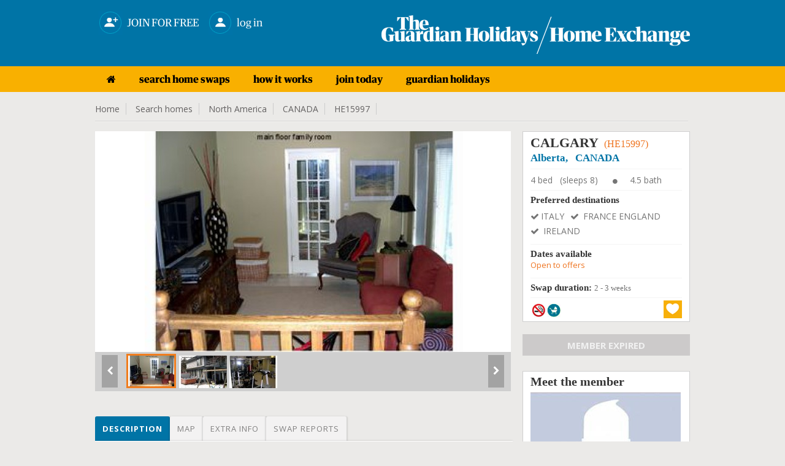

--- FILE ---
content_type: text/html; charset=UTF-8
request_url: https://www.guardianhomeexchange.co.uk/homeswap/15997
body_size: 18350
content:
   <!DOCTYPE HTML PUBLIC "-//W3C//DTD HTML 4.01//EN""http://www.w3.org/TR/html4/strict.dtd">
 <html>        
<head>         
	<title>Home Exchange CANADA | Alberta | CALGARY | Guardian Home Exchange | HE15997</title>	<meta name="keywords" content="home exchange CANADA,home swap CANADA,home exchange Alberta,home swap Alberta,,etc.">	<meta name="description" content="Home swap in CANADA - 4 bed House in Alberta. We are looking for home exchanges to ITALY, FRANCE ENGLAND, IRELAND. "> 	<!-- <meta http-equiv="Content-Type" content="text/html;charset=ISO-8859-1">
	<meta charset="utf-8" /> --> 
	<meta itemscope itemtype="http://schema.org/Article">
			<meta property="og:title" content="Home swap in CANADA - 4 bed House in Alberta. We are looking for home exchanges to ITALY, FRANCE ENGLAND, IRELAND. ">
		<meta itemprop="headline" content="Home swap in CANADA - 4 bed House in Alberta. We are looking for home exchanges to ITALY, FRANCE ENGLAND, IRELAND. "><meta property="og:description" content="Modern 3900 sq. ft. inner city house in quiet neighbourhood. Located minutes from extensive Elbow River bike and walking paths. We are 5 minutes from the exhibition grounds for the Calgary Stampede which runs July 7 to 16, 2006 and 45 minutes from the Rocky mountains and Banff National Park, which provide spectacular hiking, climbing, camping, fishing, biking, golfing  and sightseeing. World famous fishing can be enjoyed in the Bow River which runs right through Calgary. 

Our home has all of the modern conveniences including home theatres, computers, PS2, X-box, foosball and air hockey tables, exercise room, jetted ensuite bathtub, hot tub and family 2 minutes away for any house, sightseeing or other assistance you might require."><meta itemprop="description" content="Modern 3900 sq. ft. inner city house in quiet neighbourhood. Located minutes from extensive Elbow River bike and walking paths. We are 5 minutes from the exhibition grounds for the Calgary Stampede which runs July 7 to 16, 2006 and 45 minutes from the Rocky mountains and Banff National Park, which provide spectacular hiking, climbing, camping, fishing, biking, golfing  and sightseeing. World famous fishing can be enjoyed in the Bow River which runs right through Calgary. 

Our home has all of the modern conveniences including home theatres, computers, PS2, X-box, foosball and air hockey tables, exercise room, jetted ensuite bathtub, hot tub and family 2 minutes away for any house, sightseeing or other assistance you might require."><meta property="og:site_name" content="Guardian Home Exchange " />


	<meta http-equiv="Content-type" content="text/html;charset=UTF-8">	
	<!-- <meta http-equiv="Content-Type" content="text/html;charset=ISO-8859-1">
	<meta charset="utf-8" /> --> 
	<link rel="shortcut icon" type="image/x-icon" href="../images/favicon.jpg" />
 	<meta http-equiv="X-UA-Compatible" content="IE=edge,chrome=1"> 
 	<meta name="viewport" content="width=970, target-densitydpi=high-dpi" />
<meta http-equiv="Content-Type" content="application/vnd.wap.xhtml+xml; charset=utf-8" />
<meta name="HandheldFriendly" content="true" />
<meta name="apple-mobile-web-app-capable" content="yes" /> 
  <link href='https://fonts.googleapis.com/css?family=Open+Sans:300italic,400italic,600italic,700italic,800italic,400,300,600,700,800' rel='stylesheet' type='text/css'>
	 <link rel="stylesheet" href="//:pasteup.guim.co.uk/0.0.5/css/fonts.pasteup.min.css">       
	<link href="https://www.guardianhomeexchange.co.uk/css/global.css" rel="stylesheet" type="text/css" /> <!-- for all site global CSS -->
		<link href="https://www.guardianhomeexchange.co.uk/css/mobileview.css" rel="stylesheet" type="text/css" /> <!-- for all site global CSS -->
	<link rel="stylesheet" href="https://www.guardianhomeexchange.co.uk/css/forms.css" />            
	<link rel="stylesheet" href="https://www.guardianhomeexchange.co.uk/css/font-awesome.css" /> 
	<link rel="stylesheet" href="https://www.guardianhomeexchange.co.uk/css/recaptcha.css" type="text/css" />
	<link rel='stylesheet' href='https://www.guardianhomeexchange.co.uk/css/tooltips.css' type="text/css"/>
    <link rel="stylesheet" type="text/css" href="https://www.guardianhomeexchange.co.uk/css/tooltips.css" />
	<link href="https://www.guardianhomeexchange.co.uk/css/skype/emoticons.css" rel="stylesheet" type="text/css"/>
	<script src="https://www.guardianhomeexchange.co.uk/js/jquery-1.10.1.min.js" type="text/javascript" ></script>
	<!--[if lt IE 9]>
		<link rel="stylesheet" href="https://www.guardianhomeexchange.co.uk/css/forms-ie8.css">
	<![endif]-->
    <!-- <script type="text/javascript" src="https://www.guardianhomeexchange.co.uk/js/jquery1.7.0.min.js"></script> -->                     
    <script src="https://www.guardianhomeexchange.co.uk/js/jquery-ui.js"></script>
	<script src="https://www.guardianhomeexchange.co.uk/js/jquery.mousewheel.js"></script>
	<script src="https://www.guardianhomeexchange.co.uk/js/jquery-ui-draggable.js"></script>
	<script src="https://www.guardianhomeexchange.co.uk/js/jquery.maskedinput.min.js"></script>   
	<!-- <script src="https://www.guardianhomeexchange.co.uk/js/jquery.nicescroll.min.js"></script>  -->
	<!--[if lt IE 10]>
			<script src="https://www.guardianhomeexchange.co.uk/js/jquery.placeholder.min.js"></script>
	<![endif]-->		   
	<!--[if lt IE 9]>
		<script src="https://html5shim.googlecode.com/svn/trunk/html5.js"></script>
		<script src="https://www.guardianhomeexchange.co.uk/js/sky-forms-ie8.js"></script>
	<![endif]-->
<style type="text/css">
 .your_acc a .menu_icon { 
     position: absolute
 } 
 .your_acc a .top_menu_text { 
    position: relative;
    margin-left: 46px;
    margin-top: 8px;
    } 
</style>
		</head>
	<body>    
	 <!--     banner div start    -->
	      
 <div id="he_loader_overlay"><div id="loader_bg"></div><div id="loader_loader"></div></div>                 
<div id="header">      
 <div class="topheader">  
<!-- left header start here -->
<div class="logo">
<a href="https://www.guardianhomeexchange.co.uk/">
<img src="https://www.guardianhomeexchange.co.uk/images/GU-logo.png" alt="" /></a>
</div>
<!-- left header end here -->
<!-- right header start here -->
<div class="right-top-header">
<!-- 
<div class="top_menu">
<div class="table">
 <a href="https://www.guardianhomeexchange.co.uk"><i class="fa fa-home"></i></a><a href="/search">search home swaps</a><a href="/page/how-its-works">how it works</a><a href="https://www.guardianhomeexchange.co.uk/plans">join today</a><a href="https://holidays.theguardian.com/" target="blank">guardian holidays</a></div>   
</div> -->
        
 <div class="your_acc">  
      <a href="https://www.guardianhomeexchange.co.uk/plans" ><img src="/images/Join.png" class="menu_icon"/><div class="top_menu_text">JOIN FOR FREE</div></a>
</div>   
<div class="your_acc" style="    margin-left: 10px;">
<a class="login_fancy_pop" id="header_login" href="#inline_login" data-id="">
<img src="/images/Login.png" class="menu_icon"> <div class="top_menu_text">Log in</div></a>           
</div>                

</div>
<!-- right header end here -->
<div class="clearfix"></div>     
</div>
 </div>   
 <style type="text/css">
 .new_menu_outter {    background-color: #32B8B2; } 
 .new_menu_outter_inner {  margin: 0 auto;
    width: 970px;
    background: #28A7A0;
    padding: 10px 0px 10px 0px;
    } 
 </style>
 <div class="new_menu_outter">
   <div class="new_menu_outter_inner">
     <div class="new_menu">
           <div class="top_menu">
                  <div class="table">
                       <a href="https://www.guardianhomeexchange.co.uk"><i class="fa fa-home"></i></a><a href="/search">search home swaps</a><a href="/page/how-its-works">how it works</a><a href="https://www.guardianhomeexchange.co.uk/plans">join today</a><a href="https://holidays.theguardian.com/" target="blank">guardian holidays</a>                   </div>   
            </div>
            <div class="clearfix">
            </div>
         </div>
     </div>
 </div>       
 
 <link href="/css/PropDetail.css" rel="stylesheet" type="text/css" />
<link href="/css/profile_tabs.css" rel="stylesheet" type="text/css" />
<link href="/css/dashboard.css" rel="stylesheet" type="text/css" />
<link rel="stylesheet" type="text/css" href="/css/zocial/zocial.css" />
 <link href="/css/message_temp.css" rel="stylesheet" type="text/css" />
<script type="text/javascript" src="/js/heart_save.js"></script>

<style type="text/css">
	.tabs label.profile_tb_active {
				background: #0078AA !important;
background: -moz-linear-gradient(top, #0078AA 0%, #0078AA 100%) !important;
background: -webkit-gradient(linear, left top, left bottom, color-stop(0%,#0078AA), color-stop(100%,#0078AA)) !important;
background: -webkit-linear-gradient(top, #0078AA 0%,#0078AA 100%) !important;
background: -o-linear-gradient(top, #0078AA 0%,#0078AA 100%) !important;
background: -ms-linear-gradient(top, #0078AA 0%,#0078AA 100%) !important;
background: linear-gradient(top, #0078AA 0%,#0078AA 100%) !important;
font-size: 13px !important;
font-weight: bold !important;
color: #FFFFFF !important;
	}
.tabs label.profile_tb {
background: #f3f2f2;
		font-size: 13px !important;
font-weight: normal;
 	}
	#content-4  #search_list_text {
		display:none !important;
	}
	.trip_img_without_light {
			display:none !important;
	}
</style>
<style>
      #map_canvas {
		width:650px;
        height: 500px;
        margin: 0px;
        padding: 0px
      }
       span.chicklets { text-indent: -100000px !important; }
       .stButton .chicklets { padding-left: 16px !important; }
     .sliderkit-panel  { background-color:#fff;}
  </style>

<!--  <script type="text/javascript">var switchTo5x=true;</script>
<script type="text/javascript" src="https://ws.sharethis.com/button/buttons.js"></script>
<script type="text/javascript">stLight.options({publisher: "eb35cbd9-8a56-40f6-aa8b-564a93b280c7", doNotHash: false, doNotCopy: false, hashAddressBar: false});</script>
--><script src="https://maps.googleapis.com/maps/api/js?key=AIzaSyBqlaQFpsO48GAWGuKpcDnPWIgCwH1_1Oo&v=3.exp&sensor=false"></script>
 <script type="text/javascript">
      function initialize() {
        var map_canvas = document.getElementById('map_canvas');
		var myLatLng = new google.maps.LatLng(51.0486, -114.0708);
         var map_options = {
          center: myLatLng,
          zoom: 14,
          mapTypeId: google.maps.MapTypeId.ROADMAP
        }
			var map = new google.maps.Map(map_canvas, map_options);
		    var iconBase = 'https://www.guardianhomeexchange.co.uk/images/';
			//var iconBase = 'http://maps.google.com/mapfiles/kml/shapes/';
			var marker = new google.maps.Marker({
			  position: myLatLng,
			  map: map,
			  icon: iconBase + 'map_single_home.png'
			});
      }

      google.maps.event.addDomListener(window, 'load', initialize);

$(document.body).on( "click", '.tabs .tab' , function() {
								$('.tabs .tab').removeClass(" profile_tb_active ");
								$(this).addClass(" profile_tb_active ");
								$(".content_box").hide();
								$('#' + $(this).attr('data-id')).show();
								if($(this).attr('data-id') == "content-3") {
									initialize();
								}

 					return false;
					});


</script>
<div id="content"> <input type="hidden" id="home_id" value="15997"/>
<div class="inner_content">
<div class="dashHead">
<ul>
<li><a href="https://www.guardianhomeexchange.co.uk/">Home </a></li>
<li><a href="/search">Search homes </a></li>
<li><a href="/search?continent=7">North America </a></li>
<li><a href="/search?continent=7&country=CANADA">CANADA</a></li>
<li><a href="/homeswap/15997">HE15997 </a></li>
</ul>
<!--
<div style="float: right;"><span style="color: #F03166;font-size: 14px;">Share: </span>
<span class='st_facebook' displayText='Facebook'></span>
<span class='st_twitter' displayText='Tweet'></span>
<span class='st_linkedin' displayText='LinkedIn'></span>
<span class='st_pinterest' displayText='Pinterest'></span>
<span class='st_googleplus' displayText='Google +'></span>
<span class='st_whatsapp' displayText='WhatsApp'></span>
</div>                 -->
<div class="clr"></div>
<div class="bottom_line_breach"></div>
</div><!-- dashhead div end here -->

	<!-- inner page content start from here -->

		<div class="PropLeftClm">
		<!-- gallery start from here -->
		<div class="PropGallery" id="gallery-wrapper">

				<!-- monster slider start from here -->
  		<!--<script type="text/javascript" src="../lib/js/external/jquery-1.6.2.min.js"></script>-->

		<!-- jQuery Plugin scripts -->
		<script type="text/javascript" src="/lib/js/external/jquery.easing.1.3.min.js"></script>
		<script type="text/javascript" src="/lib/js/external/jquery.mousewheel.min.js"></script>

		<!-- Slider Kit scripts -->
		<script type="text/javascript" src="/lib/js/sliderkit/jquery.sliderkit.1.9.2.pack.js"></script>
		<script type="text/javascript" src="/lib/js/sliderkit/addons/sliderkit.counter.1.0.pack.js"></script>
		<script type="text/javascript" src="/lib/js/sliderkit/addons/sliderkit.imagefx.1.0.pack.js"></script>
		<script type="text/javascript" src="/lib/js/sliderkit/addons/sliderkit.delaycaptions.1.1.pack.js"></script>

		<!-- Slider Kit launch -->
		<script type="text/javascript">
			$(window).load(function(){ //$(window).load() must be used instead of $(document).ready() because of Webkit compatibility

				/*---------------------------------
				 *	Example #01
				 *---------------------------------*/
				$(".delaycaptions-01").sliderkit({
					circular:true,
					mousewheel:true,
					keyboard:true,
					shownavitems:7,
					auto:true,
					autospeed:7000,
					panelfxspeed:500,
					delaycaptions:{
						delay:100, // must be equal or higher than panelfxspeed
						position:'bottom',
						transition:'sliding',
						duration:500, // must be less equal or higher than panelfxspeed
						easing:'easeOutExpo'
					}
				});

				/*---------------------------------
				 *	Example #01 > Extending
				 *---------------------------------*/

				// Get the sliderkit object data
				var myGallery01 = $(".delaycaptions-01").data("sliderkit");

				// Reset previous animations (internal method)
				var clearAnimation = function(){
					myGallery01._clearCallBacks( myGallery01.panelAnteFns );
					myGallery01._clearCallBacks( myGallery01.panelPostFns );
				}

				// Links handlers
				$("#setleft").click(function(){
					clearAnimation();
					myGallery01.panelPostFns.length = 0;
					myGallery01.DelayCaptions({position : "left"});
					return false;
				});
				$("#setright").click(function(){
					clearAnimation();
					myGallery01.DelayCaptions({position : "right"});
					return false;
				});
				$("#settop").click(function(){
					clearAnimation();
					myGallery01.DelayCaptions({position : "top"});
					return false;
				});
				$("#setbottom").click(function(){
					clearAnimation();
					myGallery01.DelayCaptions({position : "bottom"});
					return false;
				});



			});
		</script>
		<style type="text/css">
			.sliderkit-panel {
					width: 678px;
			}

		</style>
		<!-- Slider Kit styles -->
		<link rel="stylesheet" type="text/css" href="/lib/css/sliderkit-core.css" media="screen, projection" />
		<link rel="stylesheet" type="text/css" href="/lib/css/sliderkit-demos.css" media="screen, projection" />

		<!-- Slider Kit compatibility -->
		<!--[if IE 6]><link rel="stylesheet" type="text/css" href="lib/css/sliderkit-demos-ie6.css" /><![endif]-->
		<!--[if IE 7]><link rel="stylesheet" type="text/css" href="lib/css/sliderkit-demos-ie7.css" /><![endif]-->
		<!--[if IE 8]><link rel="stylesheet" type="text/css" href="lib/css/sliderkit-demos-ie8.css" /><![endif]-->

		<!-- Site styles -->
		<link rel="stylesheet" type="text/css" href="/lib/css/sliderkit-site.css" media="screen, projection" />

		<div id="page" class="inner layout-1col">
			<div id="">
				<!-- Start photosgallery-captions -->
				<div class="sliderkit photosgallery-captions delaycaptions-01">
					<div class="sliderkit-nav">
						<div class="sliderkit-nav-clip">
							<ul>
								<li><a href="#" rel="nofollow" ><img src="https://www.guardianhomeexchange.co.uk/timthumb.php?src=https://www.guardianhomeexchange.co.uk/Pictures/HE15XXX/HE15997_1.jpg&w=81&h=56" alt="" loading="lazy" /></a></li><li><a href="#" rel="nofollow" ><img src="https://www.guardianhomeexchange.co.uk/timthumb.php?src=https://www.guardianhomeexchange.co.uk/Pictures/HE15XXX/HE15997_2.jpg&w=81&h=56" alt="" loading="lazy" /></a></li><li><a href="#" rel="nofollow" ><img src="https://www.guardianhomeexchange.co.uk/timthumb.php?src=https://www.guardianhomeexchange.co.uk/Pictures/HE15XXX/HE15997_3.jpg&w=81&h=56" alt="" loading="lazy" /></a></li>
							</ul>
						</div>
						<!-- <div class="sliderkit-btn sliderkit-nav-btn sliderkit-nav-prev"><a rel="nofollow" href="#" title="Previous line"><span>Previous line</span></a></div>
						<div class="sliderkit-btn sliderkit-nav-btn sliderkit-nav-next"><a rel="nofollow" href="#" title="Next line"><span>Next line</span></a></div> -->
						<div class="sliderkit-btn sliderkit-go-btn sliderkit-go-prev"><a rel="nofollow" href="#" title="Previous photo">
						<span><i class="fa fa-chevron-left"></i></span></a></div>
						<div class="sliderkit-btn sliderkit-go-btn sliderkit-go-next"><a rel="nofollow" href="#" title="Next photo">
						<span><i class="fa fa-chevron-right"></i></span></a></div>
					</div>
					<div class="sliderkit-panels">
						<div class="sliderkit-panel"><img src="https://www.guardianhomeexchange.co.uk/timthumb.php?src=https://www.guardianhomeexchange.co.uk/Pictures/HE15XXX/HE15997_1.jpg&w=680&h=364&zc=3" alt="" loading="lazy" /></div><div class="sliderkit-panel"><img src="https://www.guardianhomeexchange.co.uk/timthumb.php?src=https://www.guardianhomeexchange.co.uk/Pictures/HE15XXX/HE15997_2.jpg&w=680&h=364&zc=3" alt="" loading="lazy" /></div><div class="sliderkit-panel"><img src="https://www.guardianhomeexchange.co.uk/timthumb.php?src=https://www.guardianhomeexchange.co.uk/Pictures/HE15XXX/HE15997_3.jpg&w=680&h=364&zc=3" alt="" loading="lazy" /></div>
					</div>
				</div>

			</div>
			<div class="spacer"></div>
		</div>



												<!-- monster slider end here -->

 		</div>

							<!-- gallery ednd from here -->


							<!-- tabs start from here -->

									<section class="tabs" style="margin-top: 25px;">
									<label for="tab-1" class="tab profile_tb  profile_tb_active" data-id="content-1">Description</label>
									<label for="tab-3" class="tab profile_tb" data-id="content-3">Map</label>
									<label for="tab-2" class="tab profile_tb" data-id="content-2">Extra info</label>
									<label for="tab-4" class="tab profile_tb" data-id="content-4">Swap reports</label>

									<div class="clear-shadow"></div>

									<div class="content" style="float: left;
padding: 10px 2%;
width: 96%;
background-color: #FFFFFF;
border: 1px solid #E4E4E4;
color: #595757;">
										<div class="content_box" id="content-1" style="display: block;">
														<!-- content for tab first start from here -->
																<div class="TabMSGbox" id="tab1">
												<h3 class="color-blue">
													Lovely 4 Bed home in CALGARY, CANADA												</h3>
												<div class="pro_underline"></div>
												<p class="p_tab" style="color:#494848 !important;">
												Modern 3900 sq. ft. inner city house in quiet neighbourhood. Located minutes from extensive Elbow River bike and walking paths. We are 5 minutes from the exhibition grounds for the Calgary Stampede which runs July 7 to 16, 2006 and 45 minutes from the Rocky mountains and Banff National Park, which provide spectacular hiking, climbing, camping, fishing, biking, golfing  and sightseeing. World famous fishing can be enjoyed in the Bow River which runs right through Calgary. <br />
<br />
Our home has all of the modern conveniences including home theatres, computers, PS2, X-box, foosball and air hockey tables, exercise room, jetted ensuite bathtub, hot tub and family 2 minutes away for any house, sightseeing or other assistance you might require.												</p>
												
																								<div style="background-color:transparent;margin-top: 25px;">
												<h4 style="margin-bottom: 10px;">Type of swap</h4>
												<div class="pro_underline"></div>
												<div class="heighlight">
 												<ul class="pro_ul_three">
																								<li><i class="fa fa-check-circle" style="margin-right:5px;"></i><span  class="color-orange">Home Exchange</span></li>
																								</ul>
												<div class="clr"></div>
												</div>
												</div>
 												

												
																								
																								
																								
																								
																								<h4 style="margin-bottom: 10px;margin-top: 25px;">Conditions of exchange</h4>
												<div class="pro_underline"></div>
 												<div class="heighlight">
  												<ul class="pro_ul_three">
												    <li><i class="fa fa-check-circle" style="margin-right:5px;"></i><span  class="color-orange">Non smokers only</span></li><li><i class="fa fa-check-circle" style="margin-right:5px;"></i><span  class="color-orange">Pet Care Offered</span></li><li><i class="fa fa-check-circle" style="margin-right:5px;"></i><span  class="color-orange">Children welcome</span></li>												</ul>
												<div class="clr"></div>

												 </div>
												 

										</div>

														<!-- content for tab first end here -->
										</div>
										<div class="content_box" id="content-2" style="display: none;">
												<div class="TabMSGbox" id="tab2">
																																																																																																																																																																																																																																																			<h4>Facilities</h4>
												<div class="pro_underline"></div>
												<div class="heighlight orange">
  												<ul class="pro_ul">
												    <li><i class="fa fa-check-circle" style="margin-right:5px;"></i><span class="color-orange">Washer / Drier</span></li><li><i class="fa fa-check-circle" style="margin-right:5px;"></i><span class="color-orange">Garage / Parking</span></li><li><i class="fa fa-check-circle" style="margin-right:5px;"></i><span class="color-orange">Car exchange offered</span></li><li><i class="fa fa-check-circle" style="margin-right:5px;"></i><span class="color-orange">Use of bike</span></li><li><i class="fa fa-check-circle" style="margin-right:5px;"></i><span class="color-orange">Garden</span></li><li><i class="fa fa-check-circle" style="margin-right:5px;"></i><span class="color-orange">Use of computer</span></li><li><i class="fa fa-check-circle" style="margin-right:5px;"></i><span class="color-orange">Internet  / WiFi</span></li>												</ul>
												<div class="clr"></div>


												</div>
												<br/>
											


																									<h4>Nearby</h4>
												<div class="pro_underline"></div>
												<div class="heighlight orange">

  												<ul class="pro_ul">
																																								<li><i class="fa fa-check-circle" style="margin-right:5px;"></i><span class="color-orange">Fishing</span></li>
																																																						<li><i class="fa fa-check-circle" style="margin-right:5px;"></i><span class="color-orange">Golfing</span></li>
																																																						<li><i class="fa fa-check-circle" style="margin-right:5px;"></i><span class="color-orange">Horse Riding</span></li>
																																																						<li><i class="fa fa-check-circle" style="margin-right:5px;"></i><span class="color-orange">Skiing snowboarding</span></li>
																																																						<li><i class="fa fa-check-circle" style="margin-right:5px;"></i><span class="color-orange">Walking</span></li>
																																																						<li><i class="fa fa-check-circle" style="margin-right:5px;"></i><span class="color-orange">Car recommended</span></li>
																																																						<li><i class="fa fa-check-circle" style="margin-right:5px;"></i><span class="color-orange">Good public transport</span></li>
																																																						<li><i class="fa fa-check-circle" style="margin-right:5px;"></i><span class="color-orange">Local restaurants</span></li>
																																																						<li><i class="fa fa-check-circle" style="margin-right:5px;"></i><span class="color-orange">Shopping facilities</span></li>
																																																																</ul>
												<div class="clr"></div>

 												</div>
												<br/>
												
												
												
																								<div class="heighlight orange" style="margin-bottom:15px;">
												<h6>Property type: &nbsp; &nbsp;<span style="font-size: 15px;font-weight: normal;" class="color-orange">House</span></h6>
												</div>
												
																								<div class="heighlight orange" style="margin-bottom:15px;">
												<h6>Location type: &nbsp; &nbsp;<span style="font-size: 15px;font-weight: normal;" class="color-orange">City</span></h6>
												</div>
																						</div>
										</div>
										<div class="content_box" id="content-3" style="display:none;">
										  <div id="map_canvas"></div>

										 </div>
 										<div class="content_box" id="content-4" style="display: none;">


										</div>
									</div>

									</section>
							<!-- tabs end from here -->
				</div>


				<div class="PropRightClm">
								<!--  -->
									 <div class="PropDetails" style="padding: 5px 12px;background-color: white;border: 1px solid #CFCFCF;">
  <h2 style="font-weight: 600;">CALGARY<span style="font-size: 16px;font-weight: normal;margin-left: 5px;" class="color-orange"> (HE15997)</span></h2>
    <h3 style="margin-top: 2px; font-size: 17px; font-weight:bold;" class="color-blue ">
	Alberta,	&nbsp;	CANADA</h3>
    <div class="pro_underline"></div>
    <ul>
	<li style="margin-bottom:0px;" class="color-grey pro_right_box_text">4 bed &nbsp;&nbsp;(sleeps 8) <i class="fa fa-circle" style="font-size: 9px;margin-right: 20PX;margin-left: 20PX;"></i>4.5 bath</li>
 	</ul>
    <div class="clr"></div>
	<div class="pro_underline"></div>
	    <h4 class="rightbox_heading">Preferred destinations</h4>
    <ul class="normal_ul">
	<li class="color-grey pro_right_box_text"><i class="fa fa-check" style="margin-right: 3px;"></i>ITALY</li><li class="color-grey pro_right_box_text"><i class="fa fa-check" style="margin-right: 3px;"></i> FRANCE ENGLAND</li><li class="color-grey pro_right_box_text"><i class="fa fa-check" style="margin-right: 3px;"></i> IRELAND</li>	</ul>
	<div class="clr"></div>
		<div class="pro_underline"></div>
	    <h4 class="rightbox_heading">Dates available </h4>
	<div style="margin-bottom: 5px;" class="color-orange pro_right_box_text">Open to offers</div>
    <div class="clr"></div>
	<div class="pro_underline"></div>
     <h4 class="rightbox_heading">Swap duration:   <span style="font-weight: normal;" class="color-grey pro_right_box_text">2 - 3 weeks</span></h4>
    	<div class="pro_underline"></div>

    <div class="SearchGridBottom" style="position: relative;min-height: 26px;">
	<a class="search_icon_home_box search_icon_no_smoker tooltip ttblue"><span>Non smokers only</span></a><a class="search_icon_home_box search_icon_child_welcome tooltip ttblue"><span>Children welcome</span></a>												     												    <a href="#inline_login" class="login_fancy_pop heart_box1"></a>	<div class="clr"></div>
    </div>


  </div><!--  PropPnlRightTop div end  -->
	<p align="center" style="margin-top:20px;margin-bottom:12px;
background-color: #CCCACA;
color: #F1F1F1;
font-weight: bold;
font-size: 15px;">MEMBER EXPIRED</p>
						<!-- member box start from here -->

		<div style="padding: 5px 12px;
background-color: white;
border: 1px solid #CFCFCF;
margin-top: 25px;">
<h3 style="margin-bottom: 5px;font-weight: 600;">Meet the member</h3>
<img alt="" src="/Profile/view_homepp_no_profile.jpg" loading="lazy" />
<div style="margin-top:5px;font-size: 14px;">Adults:   <span>2</span> &nbsp;&nbsp;&nbsp;&nbsp;
Children:   <span> 3</span></div>


<p style="font-size:12px; padding-top:5px;">Membership expiry date:  18 Nov 2006</p>

<p style="margin-top:15px;margin-bottom:10px;text-align:center;"><a class="themeBigBtn login_fancy_pop" href="#contact_member" style="font-size:17px;">View full profile &nbsp;&nbsp;<i class="fa fa-caret-right"></i></a></p>
</div>
	<!-- member box end here -->

   <!-- view home listing of other start here -->
 

<!-- view home listing of other end here -->

</div>



	<!-- inner page content end from here -->
	<div class="clr"></div>
</div><!--  innner content div end  -->
<a href="#flag_to_remove_box" id="flag_to_remove_click_link" class="login_fancy_pop" style="display:none;"> flag to remove</a>
	<div id="flag_to_remove_box" class="popup small" style="display:none; width:360px; padding:0px 10px;">
					<div id="login_popup_container_content" style="background-color:#FCFCFC;">
						<div id="login_floater_container" class="sky-form">
								<div class="message_box" id="flag_message" style="display: none;" style="margin-bottom:10px;"></div>
								<div id="step1" class="sky-form">
										<h2 style="margin-bottom:15px;">Flag for removal:</h2>
										<input type="hidden" value="" id="flag_remove_id" class="flag_remove_id"/>
										<h4 class="color-blue" style="margin-bottom: 2px; margin-top:10px;">Enter reason for removing the trip report:<span class="color-orange">*</span></h4>
										<div class="" style="width: 98%;">
												<label class="textarea">
													<textarea col="60" rows="5" name="flag_to_remove_message" id="flag_to_remove_message"></textarea>
												</label>
											</div>
											<div style="margin-left: auto; margin-right: auto; width:200px; margin-top: 10px;">
											 <input class="standard_button" name="send_flag_to_remove_request" id="send_flag_to_remove_request" type="submit" value="Send request">
											</div>
							</div>
							<div id="step2" style="display:none;">
								<div><h3 class="color-green">Thanks!</h3>
									<h5>Your removal request has been successfully sent.<br/>
									We will now review the request and get back to You shortly.</h5></div>
							</div>
 						</div>
 				</div>
			</div><a href="#flag_to_add_reply_box" id="flag_to_add_reply_click_link" class="login_fancy_pop" style="display:none;"> flag to remove</a>
	<div id="flag_to_add_reply_box" class="popup small" style="display:none; width:360px; padding:0px 10px;">
		<div id="login_popup_container_content" style="background-color:#FCFCFC;">
				<div id="login_floater_container" class="sky-form">
					<div id="step1">
						<div><h3 class="color-green">Thanks!</h3>
						<h5>Your reply has been successfully added.</h5>
						</div>
					</div>
				</div>
 		 </div>
	</div><script type="text/javascript" src="/js/lightbox_message_pop.js"></script>
<script type="text/javascript" src="/js/flag_to_remove_trip.js"></script>
<script type="text/javascript" src="/js/message_template.js"></script>
<script type="text/javascript">

		 $(document.body).on( "click", '.tabs .tab' ,function() {
 								if($(this).attr('data-id') == 'content-4') {
										trip_list(1);
								}


 					return false;
		});
		function trip_list(listpage) {
				$("#he_loader_overlay").show();
				$(".messgae_box" ).empty().hide();
 				var dataString = {  page:listpage,
									item_per_page:$("#item_per_page :selected").val(),
									home_id:$("#home_id").val()
				}
					$.ajax({
							type: "POST",
							url: "?trip_action=get_trip_by_home",
							data: dataString,
							cache: false,
							success: function(data_return){
 								$("#content-4").html(data_return).show();
								$("#he_loader_overlay").hide();
							}

					}); /* post is end here */
	    }

		$(document.body).on( "click", '#content-4 #load_search' ,function() {

				if($(this).attr("data-id") !='') {
					trip_list($(this).attr("data-id"));
				} else {
					location.reload();
				}
			return false;

			});

		$(document.body).on( "change", '#content-4 #item_per_page' ,function() {


								trip_list(1);

						return false;

			});
</script>

<!-- footer div start -->
<div class="footer-wrapper">
    <div id="footer">
        <div class="clr"></div>
        <!--foot-wrap-->
        <div id="foot-wrap">   
            <div class="footer-boxes">
                <!--footer-box-->
                <div class="footer-box">
                    <div class="footer-heading">About us</div><div class="foot-nav"><ul><li><a href="/page/privacy">privacy policy</a></li><li><a href="/page/Terms-of-use">terms & conditions</a></li><li><a href="http://www.guardianhomeexchange.com/pdf/GHO_Sustainable_Policy.pdf" target="blank">sustainability policy</a></li><li><a href="/contactus">contact us</a></li></ul></div>                </div>
                <div class="footer-box">
                    <div class="footer-heading">Popular pages</div><div class="foot-nav"><ul><li><a href="/search">search home swap offers</a></li><li><a href="/search">home exchange staycations</a></li><li><a href="/faq">frequently asked questions</a></li><li><a href="/page/GlobalHomeSwaps">global travel community</a></li></ul></div>                </div>
                <div class="footer-box">
                    <div class="footer-heading">Other enquiries</div><div class="foot-nav"><ul><li><a href="http://www.theguardian.com/travel" target="blank">guardian travel</a></li><li><a href="http://holidays.theguardian.com/" target="blank">guardian holiday offers</a></li><li><a href="mailto:#">+44 (0) 20 7903 3260</a></li><li><a href="mailto:info@guardianhomeexchange.co.uk">info@guardianhomeexchange.co.uk</a></li></ul></div>                </div>
                <!--footer-box-end-->
                <!--news-letter-subcribe-->
                <div class="news-letter-subcribe">
                    <div class="news-letter-subcribe-inner">
                                                <div class="subcribe-part">
                            <div class="subcribe-icon"><img src="https://www.guardianhomeexchange.co.uk/images/subscribe-icon.png"></div>
                            <div class="subcribe-text">Subscribe to our newsletter</div>
                            <div class="clr"></div>
                        </div>

                        <!--Newslettersubscribes 20130222-->    
                                                <div style="height: 41px;    margin-bottom: 7px;">
                            <a class="upgradeBtn upgradeBtnSub tooltip ttblue newletterBT cssnewletterBT1" href="#" data-id="SUBSCRIBE"  id="subscribe_newletter">Subscribe <span>Click to subscribe newsletter</span></a> 
                            <a class="upgradeBtn upgradeBtnSub tooltip ttblue newletterBT cssnewletterBT2" href="#" data-id="UNSUBSCRIBE"  id="unsubscribe_newletter">Unsubscribe <span>Click to unsubscribe newsletter</span></a>
                        </div>
                                                <!-- <form method="post" action="" name="" id="">
                        <div class="news-letter-join-bg">
                   <input type="text" onfocus="if (this.value == 'yourname@email.com') {this.value = '';}" onblur="if (this.value == '') {this.value = 'yourname@email.com';}" id="newsEmail" name="newsEmail" value="" class="news-input">
                   <input type="image" onclick="return chkval();" class="news-input-btn" src="images/join-btn.jpg">
                        </div>
                        </form> -->

                        <!--End Newslettersubscribes 20130222-->
                        <div class="news-sep"></div>
                        <div class="clr"></div>
                                                <div class="sicial-part">
                            <div class="sicial-icon" style="text-align: center;"> 
                                <a target="_blank" href="https://www.facebook.com/guardianhomeexchange"><img src="https://www.guardianhomeexchange.co.uk/images/facebook-icon.jpg"/></a>                                <div class="clr"></div>
                            </div>
                        </div>
                    </div>
                </div>
                <!--news-letter-subcribe-end-->
                <div class="clr"></div>
            </div>
            <div class="clr"></div>
            <div class="copy-text">
                <div class="footer_copy_right1">Copyright Guardian Home Exchange 2026                </div> 
                <div class="footer_copy_seprator"></div>
                <div class="footer_copy_right2">  
                    <div class="footer_power_logo"><img src="https://www.guardianhomeexchange.co.uk/images/list_home.png" style="width:25px; height:25px;"/></div>
                    <div class="footer_power_text">Powered by: Home Base Holidays</div>  
                </div>                 
                <div class="clr"></div>
            </div>  
        </div>  
        <!--foot-wrap-end-->
    </div>
    <!-- footer div end -->
</div>
</div>

<style type="text/css">
    #captcha { width: 166px;		height: 57px; 		float: left; }
</style>
<script type="text/javascript" src="/js/checklogin.js"></script>


<div id="inline_login" class="popup small" style="width: 270px;display: none;background-color:#FCFCFC;">             



    <div id="login_popup_container_content" style="background-color:#FCFCFC;">

        <div id="login_floater_container">



            <div class="signin" id="login_popup_form">    <h2 style="text-align: center;">Log in</h2>      


                <!--<a class="connect_fb_notext" href="#">Connect with Facebook   
                </a>

                <div class="hr">
                    <div class="rule">&nbsp;</div>
                    <span>Or</span>         
                </div> -->
                <div class="message_box" id="login_box_message" style="display:none;"> </div>	    						
                <label for="LoginForm_email">Email address                  
                </label>    <input placeholder="Email" name="LoginForm_email" id="LoginForm_email" class="input_box text-input"  type="text"/>
                <label for="LoginForm_password">Password</label>    
                <input placeholder="Password" name="LoginForm_password" id="LoginForm_password" class="input_box" type="password"/>        
                <span class="forgot">        
                    <a href="#" id="forget_password_menu">Forgot password?</a>
                </span>     
                <input class="standard_button" name="login_submit_btn" id="login_submit_btn" type="submit"  value="Log in"/>    
                <p class="logged_in">(you will be kept logged in until you log out)
                </p>
                <a href="https://www.guardianhomeexchange.co.uk/plans" class="register">Not a Member?  Join today!</a>        
<input type="hidden" name="login_token" id="login_token" value="f72f08b1e28d19f5bef2e86ea9884fb2" /><input type="hidden" name="csrf_token" value="0de1582b1731dd24460e1d3d4a21c1c6" />
            </div>
        </div>
        <input type="hidden" id="login_floater_return_url" value=""/>                         
    </div>    

    <div id="forget_password_container_content" style="background-color:#FCFCFC;display:none;">    

        <div id="forget_password_floater_container">



            <div class="signin" id="forget_password_popup_form" >   
                <h3 style="font-size: 29px;margin-bottom: 15px;text-align: center;">Forgot Password?</h3>             

                <div id="message_box" style="display:none;"></div>       
                <label for="LoginForm_email">Email address                  
                </label>    <input placeholder="Email" name="Forget_email" id="Forget_email" class="input_box text-input"  type="text"/>
                <div id="wrap" align="center">
                    <img src="/get_captcha.php" alt="" id="captcha" /><img src="/refresh.jpg" width="25" alt="" id="refresh" style="float: left;
                                                                           margin-top: 16px;"/>  
                    <br clear="all" style="clear:both;"/>
                    <label for="LoginForm_email">Enter above text</label>
                    <input placeholder="Enter verify text" name="capcode" id="capcode" class="input_box text-input"  type="text"/>
                </div>
                <input class="standard_button" name="Forget_submit_btn" id="Forget_submit_btn" type="submit"  value="RETRIEVE"/>         
                <a href="#" id="login_form_show">Log In</a> <br/>    
                <a href="https://www.guardianhomeexchange.co.uk/plans" class="register">Not a Member?  Join today!</a>        

            </div>          
        </div>           
    </div>    

</div>

<!-- login page end here -->

<!-- message lightbox  start here-->
<a class="fancybox_message_pop" id="site_message_link" href="#site_message" style="color:red; display:none;">Messgae  link</a>
<div id="site_message" class="popup small" style="width: 300px;display: none;background-color:red;overflow: auto;">    				

    <div style="background-color:#FCFCFC;">      

        <div id="login_floater_container">
            <div class="signin" id="login_popup_form" action="" method="post">    
                <div id="site_message_container" style="background-color:#FCFCFC;">

                </div>
            </div>
        </div>
    </div>
</div>

<!-- message lightbox end here -->
<a href="#newlettter_box" id="newsletter_lightbox_link" class="login_fancy_pop" style="display:none;">Newsletts letter lightbox link</a>   
<div id="newlettter_box" class="popup small" style="display:none; width:360px; padding:0px 10px;">
    <div id="newsletter_popup_container_content" style="background-color:#FCFCFC;">
        <div id="newsletter_floater_container" class="sky-form"> 		
            <div id="newsletter_form_box_container">    

            </div>
        </div>
    </div>

</div> 


   
<style type="text/css">
    .fancybox-inner {
        overflow-x: hidden !important;    
    }
</style>


<p id="back-top" style="display:none;">
    <a href="#top"><span></span>Back to Top</a>
</p>
<div id="BeeperBox" class="UIBeeper">
    <div class="UIBeeper_Full">
            </div>
    <Div class="notification_sound" style="display:none;"></Div>   
</div>  
</body>
</html>       
<script>
    //var nice = $("html").niceScroll({autohidemode:false, zindex:1000000});  // The document page (body)   

</script> 

<!--- home page slider -->
<script type="text/javascript" src="https://www.guardianhomeexchange.co.uk/js/global.js"></script> <!-- home page login pop  js -->
<script type="text/javascript" src="https://www.guardianhomeexchange.co.uk/js/login_pop.js?t=1"></script> <!-- home page login pop  js -->   
<script type="text/javascript" src="https://www.guardianhomeexchange.co.uk/js/form_vaildation_functions.js"></script> <!-- home page login pop  js -->  
<script type="text/javascript" src="https://www.guardianhomeexchange.co.uk/js/jquery.form.js"></script> <!-- home page login pop  js --> 
<script type="text/javascript" src="https://www.guardianhomeexchange.co.uk/js/emoticons.js"></script>
<!-- Add mousewheel plugin (this is optional) -->
<script type="text/javascript" src="https://www.guardianhomeexchange.co.uk/fancy_box/lib/jquery.mousewheel-3.0.6.pack.js"></script>

<!-- Add fancyBox main JS and CSS files -->
<script type="text/javascript" src="https://www.guardianhomeexchange.co.uk/fancy_box/source/jquery.fancybox.js?v=2.1.5"></script>
<link rel="stylesheet" type="text/css" href="https://www.guardianhomeexchange.co.uk/fancy_box/source/jquery.fancybox.css?v=2.1.5" media="screen" />
<link rel="stylesheet" type="text/css" href="https://www.guardianhomeexchange.co.uk/fancy_box/source/helpers/jquery.fancybox-buttons.css?v=1.0.5" />
<script type="text/javascript" src="https://www.guardianhomeexchange.co.uk/fancy_box/source/helpers/jquery.fancybox-buttons.js?v=1.0.5"></script>      	
<!-- Add Media helper (this is optional) -->
<script type="text/javascript" src="https://www.guardianhomeexchange.co.uk/fancy_box/source/helpers/jquery.fancybox-media.js?v=1.0.6"></script>

<script type="text/javascript">
    $(document).ready(function () {
        $(document.body).on("click", 'img#news_cap_refresh', function () {
            newsletter_change_captcha();
        });

        function newsletter_change_captcha() {
            document.getElementById('newsletter_captcha').src = "/get_captcha.php?rnd=" + Math.random();
        }
        $(document.body).on("click", ".newlettter_box_message .error_close", function () {
            $("#newsletter_email").removeClass(" error ");
            $("#newsletter_capcode").removeClass(" error ");
            return false;
        });




        $(document.body).on("click", "#Subscribe_News_btn", function () {
            $('#newsletter_form_box #message_box').empty().hide();
            var news_first_name = $("#news_first_name").val();
            var news_last_name = $("#news_last_name").val();
            var newsletter_email = $("#newsletter_email").val();
            var newsletter_capcode = $("#newsletter_capcode").val();
            var form_status = true;
            var error_set = '';
            $("#newsletter_email").removeClass(" error ");
            $("#newsletter_capcode").removeClass(" error ");
            $("#news_first_name").removeClass(" error ");
            $("#news_last_name").removeClass(" error ");
            if (!check_empty(news_first_name)) {
                var error_set = error_set + '<li>Please enter first name.</li>';
                var form_status = false;
                $("#news_first_name").addClass(" error ");
            }
            if (!check_empty(news_last_name)) {
                var error_set = error_set + '<li>Please enter last name.</li>';
                var form_status = false;
                $("#news_last_name").addClass(" error ");
            }
            if (check_empty(newsletter_email)) {
                /* check now email vaildation */
                if (!validateEmail(newsletter_email)) {
                    var error_set = error_set + '<li>Please enter vaild email.</li>';
                    var form_status = false;
                    var email_compare_one = false;
                    $("#newsletter_email").addClass(" error ");
                }
                /* check now email vaildation end here*/
            } else {
                var error_set = error_set + '<li>Please enter your email.</li>';
                var form_status = false;
                var email_compare_one = false;
                $("#newsletter_email").addClass(" error ");
            }
            if (!check_empty(newsletter_capcode)) {
                var error_set = error_set + '<li>Please enter image text.</li>';
                var form_status = false;
                $("#newsletter_capcode").addClass(" error ");
            }
            if (form_status) {
                /* access set here */
                $('#he_loader_overlay').show();
                /* ajax data processing start from here */
                var dataString = {news_first_name: news_first_name, news_last_name: news_last_name, newsletter_email: newsletter_email, newsletter_capcode: $("#newsletter_capcode").val()};
                $.ajax({
                    type: "POST",
                    url: "?action=scbscribe_newsletter_action",
                    data: dataString,
                    dataType: "json",
                    success: function (data) {
                        if (data.return_action == "Error") {
                            if (data.return_data != '') {
                                document.getElementById('newsletter_captcha').src = "/get_captcha.php?rnd=" + Math.random();
                                $("#newsletter_form_box .newlettter_box_message").html('<div class="error_report" id="other_message"><ul id="error_ul"></ul><div class="error_close">X</div></div>');
                                $.each(data.return_data, function (i, item) {
                                    //alert(data.return_data[i].msg);    
                                    if (data.return_data[i].field_id != '') {
                                        var new_field = '#' + data.return_data[i].field_id;
                                        $(new_field).addClass(" error ");
                                    }
                                    if (data.return_data[i].msg != '') {
                                        $('#newsletter_form_box .newlettter_box_message #other_message ul#error_ul').append("<li>" + data.return_data[i].msg + "</li>");
                                    }
                                });
                                $("#newsletter_form_box .newlettter_box_message").show();
                                $('#he_loader_overlay').hide();
                            }
                        } else {
                            $("#newsletter_form_box .newlettter_box_message").html('<div class="sucess_report" id="other_message"><ul id="sucess_report"><li>' + data.page_message + '</li></ul><div class="error_close">X</div></div>');
                            $("#newsletter_form_box .newlettter_box_message").show();
                            document.getElementById('newsletter_captcha').src = "/get_captcha.php?rnd=" + Math.random();
                            $("#newsletter_email").removeClass(" error ");
                            $("#newsletter_capcode").removeClass(" error ");
                            $("#newsletter_email").val("");
                            $("#newsletter_capcode").val("");
                            $("#news_first_name").val("");
                            $("#news_last_name").val("");
                            $("#news_first_name").removeClass(" error ");
                            $("#news_last_name").removeClass(" error ");
                            $('#he_loader_overlay').hide();
                        }
                        $('#he_loader_overlay').hide();
                    }
                });
                /* access ser end here */
            } else {
                $('#newsletter_form_box .newlettter_box_message').html('<div class="error_report"><ul>' + error_set + '</ul><div class="error_close">X</div></div>').show();
                $('#he_loader_overlay').hide();
            }
            return false;
        });




        $(document.body).on("click", "#Un_Subscribe_News_btn", function () {
            $('#newsletter_form_box #message_box').empty().hide();
            var newsletter_email = $("#newsletter_email").val();
            var newsletter_capcode = $("#newsletter_capcode").val();
            var form_status = true;
            var error_set = '';
            $("#newsletter_email").removeClass(" error ");
            $("#newsletter_capcode").removeClass(" error ");
            if (check_empty(newsletter_email)) {
                /* check now email vaildation */
                if (!validateEmail(newsletter_email)) {
                    var error_set = error_set + '<li>Please enter vaild email.</li>';
                    var form_status = false;
                    var email_compare_one = false;
                    $("#newsletter_email").addClass(" error ");
                }
                /* check now email vaildation end here*/
            } else {
                var error_set = error_set + '<li>Please enter your email.</li>';
                var form_status = false;
                var email_compare_one = false;
                $("#newsletter_email").addClass(" error ");
            }
            if (!check_empty(newsletter_capcode)) {
                var error_set = error_set + '<li>Please enter image text.</li>';
                var form_status = false;
                $("#newsletter_capcode").addClass(" error ");
            }
            if (form_status) {
                /* access set here */
                $('#he_loader_overlay').show();
                /* ajax data processing start from here */
                var dataString = {newsletter_email: newsletter_email, newsletter_capcode: $("#newsletter_capcode").val()};
                $.ajax({
                    type: "POST",
                    url: "?action=unscbscribe_newsletter_action",
                    data: dataString,
                    dataType: "json",
                    success: function (data) {
                        if (data.return_action == "Error") {
                            if (data.return_data != '') {
                                document.getElementById('newsletter_captcha').src = "/get_captcha.php?rnd=" + Math.random();
                                $("#newsletter_form_box .newlettter_box_message").html('<div class="error_report" id="other_message"><ul id="error_ul"></ul><div class="error_close">X</div></div>');
                                $.each(data.return_data, function (i, item) {
                                    //alert(data.return_data[i].msg);    
                                    if (data.return_data[i].field_id != '') {
                                        var new_field = '#' + data.return_data[i].field_id;
                                        $(new_field).addClass(" error ");
                                    }
                                    if (data.return_data[i].msg != '') {
                                        $('#newsletter_form_box .newlettter_box_message #other_message ul#error_ul').append("<li>" + data.return_data[i].msg + "</li>");
                                    }
                                });
                                $("#newsletter_form_box .newlettter_box_message").show();
                                $('#he_loader_overlay').hide();
                            }
                        } else {
                            $("#newsletter_form_box .newlettter_box_message").html('<div class="sucess_report" id="other_message"><ul id="sucess_report"><li>' + data.page_message + '</li></ul><div class="error_close">X</div></div>');
                            $("#newsletter_form_box .newlettter_box_message").show();
                            document.getElementById('newsletter_captcha').src = "/get_captcha.php?rnd=" + Math.random();
                            $("#newsletter_email").removeClass(" error ");
                            $("#newsletter_capcode").removeClass(" error ");
                            $("#newsletter_email").val("");
                            $("#newsletter_capcode").val("");
                            $('#he_loader_overlay').hide();
                        }
                        $('#he_loader_overlay').hide();
                    }
                });
                /* access ser end here */
            } else {
                $('#newsletter_form_box .newlettter_box_message').html('<div class="error_report"><ul>' + error_set + '</ul><div class="error_close">X</div></div>').show();
                $('#he_loader_overlay').hide();
            }
            return false;
        });
        $(document.body).on("click", ".newletterBT", function () {
            $("#newsletter_form_box_container").html("");
            $("#newlettter_box_message").empty().hide();
            $("#he_loader_overlay").show();

            if ($(this).attr("data-id") == '') {
                location.reload();
            } else {

                var dataString = {hashid: $(this).attr("data-id")
                }

                $.ajax({
                    type: "POST",
                    url: "?action=get_newsletter_html_box",
                    data: dataString,
                    dataType: "json",
                    success: function (data) {
                        /*		data start from here */
                        if (data.return_action == "Alert_error") {
                            if (data.return_data != '') {
                                window.location.reload();
                            }
                            $("#he_loader_overlay").hide();
                        }
                        if (data.return_action == "move_to_email_pref") {
                            if (data.return_data != '') {
                                window.location.href = data.return_data;
                            }
                            $("#he_loader_overlay").hide();
                        }

                        if (data.return_action == "Success") {

                            if (data.return_data != '') {
                                $("#newsletter_form_box_container").html(data.return_data).show();
                            }
                            $("#newsletter_lightbox_link").trigger("click");
                            $("#he_loader_overlay").hide();
                        }
                        if (data.return_action == "Error") {
                            if (data.return_data != '') {
                                $("#newlettter_box_message").html(data.return_data).show();
                            }

                            $("#he_loader_overlay").hide();

                        }
                        $("#he_loader_overlay").hide();
                    }

                });
            }

            return false;
        });

        $(document.body).on("click", 'img#refresh', function () {
            change_captcha();
        });
        $(document.body).on("click", '#forget_password_popup_form .error_close', function () {
            $("#Forget_email").removeClass(" error ");
            $("#capcode").removeClass(" error ");

        });


        function change_captcha()
        {
            document.getElementById('captcha').src = "/get_captcha.php?rnd=" + Math.random();
        }


        $(document.body).on("click", '#forget_password_menu', function () {
            $(this).closest("#login_popup_container_content").hide();
            $(this).closest("#login_popup_container_content").parent().find("#forget_password_container_content").fadeIn("slow");
            change_captcha();
            return false;
        });
        $(document.body).on("click", '#login_form_show', function () {
            clean_login_form();
            $(this).closest("#forget_password_container_content").hide();
            $(this).closest("#forget_password_container_content").parent().find("#login_popup_container_content").fadeIn("slow");
            return false;
        });
        function clean_login_form() {
            $('#login_popup_form .error_report').html('').hide();
            $("#LoginForm_email").removeClass(" error ");
            $("#LoginForm_password").removeClass(" error ");
            $("#LoginForm_email").val("");
            $("#LoginForm_password").val("");

        }
        function clean_forgot_password_form() {
            $('#login_popup_form .error_report').html('').hide();
            $("#LoginForm_email").removeClass(" error ");
            $("#LoginForm_email").val("");
        }
        /*
         *  Simple image gallery. Uses default settings
         */

        $('.fancybox_message_pop').fancybox();
        $('.login_fancy_pop').fancybox({
            openEffect: 'elastic',
            openSpeed: 200,

            closeEffect: 'elastic',
            closeSpeed: 150,

        });
        $(document.body).on("click", '.login_fancy_pop', function () {
            $("#forget_password_container_content").hide();
            $("#login_popup_container_content").fadeIn("slow");
            $("#login_floater_return_url").val($(this).attr('data-id'));
            clean_login_form();
            $("#SaveSearchMsg").empty().hide();
            $("#savesearch_form").show();
            $("#nameforsearch").val('');
            $("#EmailForSearch").prop("checked", true);
            $("#savesearch_result").hide();
        });
        /*
         *  Different effects
         */
        $(".fancybox").fancybox({
            openEffect: 'none',
            closeEffect: 'none'
        });


        $('.fancybox-media').fancybox({
            openEffect: 'none',
            closeEffect: 'none',
            helpers: {
                media: {}
            }
        });


        $(document.body).on("click", '.error_close', function () {
            $(this).parent(".selected").html('');
            $(this).parent(".selected").hide();
            return false;
        });


    });
</script>





<script type="text/javascript">$( document ).ready(function(){$('.connect_fb_notext_270 , .connect_fb_notext').on( "click", function() {
$('#he_loader_overlay').show();
/* ajax data processing start from here */
var url = $(location).attr('href');  
var dataString = { url:url}       
$.ajax({           
type: "POST",
url: "?action=set_session_for_facebook",
data: dataString,
dataType: "json",
success: function(data) { 
if(data.return_action == "Error"){  
alert("Opps! Somthing wrong please try again later.");
$('#he_loader_overlay').hide();
}
if(data.return_action == "Success"){  
var send_url = "https://www.guardianhomeexchange.co.uk/?action=fb_connect";
document.location = send_url;
}
}
});
return false;              
});          

$('#register_login').on( "click", function() {
$('#signup_container .error_report').html('').hide();                 
$("#signup_name").val("");
$("#signup_email").val("");
$("#signup_email_confirm").val("");
$("#signup_password").val("");   
$( "#header_login" ).trigger( "click" );                                        
return false;              
});              
$('#signup_container .error_close').on( "click", function() {
$('#signup_container .error_report').html(''); 
$('#signup_container .error_report').hide();   
$("#signup_name").val("");
$("#signup_email").val("");
$("#signup_email_confirm").val("");
$("#signup_password").val("");       
return false;                  
});             

});                                                                   

</script>				




<script>
    $(document).ready(function () {

        // hide #back-top first
        $("#back-top").hide();

        // fade in #back-top
        $(function () {
            $(window).scroll(function () {
                if ($(this).scrollTop() > 100) {
                    $('#back-top').fadeIn();
                } else {
                    $('#back-top').fadeOut();
                }
            });

            // scroll body to 0px on click
            $('#back-top a').click(function () {
                $('body,html').animate({
                    scrollTop: 0
                }, 800);
                return false;
            });
        });

    });
</script>

<!-- Google Analytics BEGIN -->
<script>
  (function(i,s,o,g,r,a,m){i['GoogleAnalyticsObject']=r;i[r]=i[r]||function(){
  (i[r].q=i[r].q||[]).push(arguments)},i[r].l=1*new Date();a=s.createElement(o),
  m=s.getElementsByTagName(o)[0];a.async=1;a.src=g;m.parentNode.insertBefore(a,m)
  })(window,document,'script','//www.google-analytics.com/analytics.js','ga');

  ga('create', 'UA-45225400-1', 'auto');
  ga('send', 'pageview');

</script>
<!-- Google Analytics END -->
<div id="contact_member" class="popup small" style="display: none; width:1003 background-color:#FCFCFC;">
 <div id="content" style="top:0px !important; background-color:#FCFCFC !important;width: 912px;">  
<div class="inner_content" style="background-color:#FCFCFC;">      

<div class="LboxLeftClm">

  <div class="LboxLeftBox"> 
			<!-- member box start from here -->
			
		<div class="lbox_inner"  style=""> 
<h3 style="margin-bottom: 5px;font-weight: 600;">Meet the member</h3>
<img alt="" loading="lazy"  src="/Profile/view_homepp_no_profile.jpg"/>
<h4></h4><div style="margin-top:5px;font-size: 14px;"> 
Adults:   <span>2</span> &nbsp;&nbsp;&nbsp;&nbsp;
Children:   <span> 3</span></div> 


</div>
           

	<!-- member box end here -->
</div><!-- ----------------------------Gap Devider --------------------------- -->
<div class="dashGapl">&nbsp;</div> <!-- ----------------------------Gap Devider --------------------------- -->
</div> <!--  PropLeftClm div end  -->
<div class="LboxRightClm"><!-- ----------------------------Gap Devider --------------------------- -->

 <div class="lbox_inner LboxRightBox">        
<h3>About us </h3>
<p>We are first time exchangers who have 2 sons ages 12 and 14 and a daughter age 12. As our children are school age our travel is limited to school vacations. We have a dog and cat that can be boarded during your stay. We have a vehicle which can be made available for a car exchange. We hope to live in and explore your area as you would our city and surrounding area.<br />
<br />
Calgary is a beautiful, clean city perfectly situated for sight seeing (for more information see: www.discoveralberta.com (link below); www.travelalberta.com; www.calgarystampede.com; www.discovercalgary.com). Spruce Meadows Show Jumping facility is located on the outskirts of Calgary. The Royal Tyrrell Palaeontology Museum is a 1 hour drive from Calgary.<br />
</p>
</div><!--  LboxRightBox div end -----------------------  -->

<div class="dashGapl">&nbsp;</div> <!-- ----------------------------Gap Devider --------------------------- -->
 
<div class="LboxRightBox lbox_inner">                           
<h3>Languages spoken </h3>
<ul class="pro_ul_five">	
	<li style="margin-right:5px;"><i class="fa fa-check-circle color-orange"></i>English</li><ul>
</div><!--  LboxRightBox div end -----------------------  -->
<div class="dashGapl">&nbsp;</div> <!-- ----------------------------Gap Devider --------------------------- -->




<div class="LboxRightBox lbox_inner"> 
<h6 style="float:left;"><strong><span>Our website:</span> <a href="http://www.discoveralberta.com"  rel="nofollow" target="blank">http://www.discoveralberta.com</a></strong></h6>
 <div class="clr"></div>
</div><!--  LboxRightBox div end -----------------------  -->
<div class="dashGapl">&nbsp;</div> <!-- ----------------------------Gap Devider --------------------------- -->

</div>
</div><!--  PropRightClm div end  -->
<div style="clear:both"></div>
</div><!--  content div end  --></div>

<a href="#messgae_send_box" id="messgae_send_click_link" class="login_fancy_pop" style="display:none;"> send message</a>
	<div id="messgae_send_box" class="popup small" style="display:none; width:360px; padding:0px 10px;">
		<div id="login_popup_container_content" style="background-color:#FCFCFC;">
				<div id="login_floater_container" class="sky-form">
					<div id="step1">

					</div>
					<div id="step2" style="display:none;">

					</div>
				</div>
 		 </div>
	</div>
	<!--Start of Zopim Live Chat Script-->
<!--End of Zopim Live Chat Script-->


--- FILE ---
content_type: text/css
request_url: https://www.guardianhomeexchange.co.uk/css/dashboard.css
body_size: 3677
content:
body { background-color: #ebeae8;}
.Co5Per{	width:5%	}.Co10Per{	width:10%	}.Co20Per{	width:20%	}.Co25Per{	width:25%	}.Co30Per{	width:30%	}.Co40Per{	width:40%	}.Co47Per{	width:47%	} .Co48Per{	width:46%	} .Co50Per{	width:50%	}.Co60Per{	width:60%	}.Co70Per{	width:70%	}.Co80Per{	width:80%	}.Co90Per{	width:90%	}.Co100Per{	width:100%	}.clearAll{	clear:both;}
/*same copy from main CSSS*/  
.Co48Per .dashRightPnlBOX { padding: 10px 5%;}           
.second-div { margin-left: 5%;}
.leftflaot  { float:left; }
.rightflaot{float: right;} 
/* colors */
.inner_content { margin: 0 auto; width: 970px; }
/*same copy from main CSSS*/   
.inner_content h1 { font-size: 24px; font-weight: 600;font-family: "Guardian Egyptian Web","Guardian Text Egyptian Web",Georgia,serif;
font-weight: 900;}
.inner_content h2 { font-size: 22px; font-weight: 600;font-family: "Guardian Egyptian Web","Guardian Text Egyptian Web",Georgia,serif;}  
.inner_content h3 { font-size: 20px; font-weight: 600;font-family: "Guardian Egyptian Web","Guardian Text Egyptian Web",Georgia,serif;}  
.inner_content h4 { font-size: 17px; font-weight: 600;font-family: "Guardian Egyptian Web","Guardian Text Egyptian Web",Georgia,serif;} 
.inner_content h5 { font-size: 14px; font-weight: 600;font-family: "Guardian Egyptian Web","Guardian Text Egyptian Web",Georgia,serif;}
.inner_content h6 { font-size: 13px; font-weight: 600;}                                     
.inner_content h1 , .inner_content h2 , .inner_content h3 , .inner_content h4 ,.inner_content h5 , .inner_content h6 {color:#343434; -webkit-margin-before: 0em; -webkit-margin-after: 0em; -webkit-margin-start: 0px; -webkit-margin-end: 0px;}
.inner_content p {font-size: 14px;font-weight: normal; color:#868d90; display: block; padding-top: 0.5em; padding-bottom: 0.5em;-webkit-margin-before: 0em; -webkit-margin-after: 0em; -webkit-margin-start: 0px; -webkit-margin-end: 0px;}
.inner_content ul {margin-top: 0.5em;}                          
.inner_content ul li , .inner_content ul li a {font-size: 14px; font-weight: 400;}      
.inner_content ul.default li {background-image: url("../images/li_bullet.png");  background-position: left; background-repeat: no-repeat; line-height: 23px;list-style: none outside none; padding-left: 20px;}
.inner_content ul.default li a {color:#868D90; text-decoration: none; }
.inner_content #left_menu ul { margin-left:30px; }
.inner_content #left_menu ul li { line-height: 31px; list-style: none outside none;}
.inner_content #left_menu ul li a {font-size: 15px; font-weight: normal;margin-left: 14px; color: #2BACCF;}
/*.inner_content #left_menu ul li.dashicon i{ background-image: url("../images/icons2.png"); background-repeat: no-repeat;list-style: none outside none;padding-left: 40px;padding-bottom: 17px;}                 
.inner_content #left_menu ul li i { vertical-align: text-bottom;}       
.inner_content #left_menu ul li i.icon1{background-position: -35px -20px;} .inner_content #left_menu ul li i.icon2{ background-position: -35px -57px;} .inner_content #left_menu ul li i.icon3{ background-position: -35px -92px;} .inner_content #left_menu ul li i.icon4{ background-position: -35px -128px;} .inner_content #left_menu ul li i.icon5{ background-position: -35px -166px;} .inner_content #left_menu ul li i.icon6{ background-position: -35px -202px;} .inner_content #left_menu ul li i.icon7{ background-position: -35px -243px;} .inner_content #left_menu ul li i.icon8{ background-position: -35px -279px;} .inner_content #left_menu ul li i.icon9{ background-position: -35px -315px;}  
*/
.fa-left-menu { font-size: 1.2em; color: #ACACAC; width: 15px;}  
.inner_content #left_menu ul li.left_menu_active a, .inner_content #left_menu ul li a:hover{ text-decoration: none; color: #4E8999;font-weight:bold;}                   
.dashGap {  	height:15px; width:100%; clear:both;}      
/* buttons */        
.btn-class { color: white; font-weight: 700;text-decoration: none; padding: 2% 4%; font-family: 'Open Sans' , serif;}
.btn-shadow { box-shadow: 1px 2px 1px rgba(122, 122, 122, 0.6); -moz-box-shadow: 1px 2px 1px rgba(122, 122, 122, 0.6); -webkit-box-shadow: 1px 2px 1px rgba(122, 122, 122, 0.6); }
.btn-ext-large {font-size: 19px;}   
.btn-large {font-size: 18px;} 
.btn-medium-large {font-size: 17px;}
.btn-medium {font-size: 16px;}     
.btn-small {font-size: 15px;}   
.btn-min-small {font-size: 14px;} 
.btn-color-green { 	background-color: #00B22D; 	border: 1px solid #028A25;}
.btn-color-skyblue { background-color: #0E9ED5; 	border: 1px solid #5BAEE6;}   
.btn-class:hover { background-color: #EE7320; border: 1px solid #BD5A17; color:white;text-decoration: none !important; }   
.form-vertical-center { margin-top:6px;}           
.form-trash-center {font-size: 21px; color: red; margin-top: 10px; }
/* buttons end here */              
.dashLeftPnl {  width: 320px;  float: left;}                  
.dashLeftPnlBOX {    background-color: #FFFFFF;     
    border: 1px solid #E4E4E4;
    float: left;
    padding: 10px 2%;
    width: 95%;
    color: #595757;
    font-size: 16px;

}
.page-title-box h1 , .mylistingbox h3{ margin-top: 4px;	}
.fa-dashright-title { font-size: 1.5em; color:#ACACAC;; float: left; margin-right: 15px; width: 18px;margin-top: 2px;}      
.icon-envelope2{background-image: url("../images/iconeve.png");
background-repeat: no-repeat;     
width: 106px;
height: 71px;
float: left;
/*
background-position: -105px -20px; */
margin-left: 10px;}  
.dashRightPnl {
    float: left;
    width: 635px;     
	margin-left:15px;
}
.dashRightPnlBOX {
    float: left;
    padding: 4px 2%;
width: 96%;       
    background-color: #FFFFFF;
    border: 1px solid #E4E4E4;
    color: #595757;   
}
.dashRightPnlBOXoff {                                                            
    float: left;   
    padding: 10px 2%;
    width: 96%;       
    background-color: #f7f7f7 !important;
    border: 1px solid #E4E4E4;
     background: url(../images/click_hereBG.png) 430px 10px no-repeat
}

.dashLeftPnlBOX blockquote
{
	float:left; margin:0px; padding: 2px 10px 0px 10px;
}

.dashAlertPnlBOX  
{
    padding: 10px 2%;
    width: 96%;
    background-color: #ffeef4;   
    border: 1px solid #fed9e6;
    color: #bf9ca8 !important;
}
.dashAlertPnlBOX  h5 {
	color: #bf9ca8 !important;
}
.dashAlertPnlBOX img
{
	padding-right:15px;
}
.dashRightPnlHalfBOX:after
{
	margin-left:15px;
}


/* grid home start from here */    
.dashRightPnlGridBOX { background-color: #F7F7F7; border: 1px solid #E4E4E4; padding: 5px;}
.dashRightPnlGridBOX .thumb { border: 1px solid #E4E4E4; float: left; width: 20%; background-color: rgb(255, 252, 252); max-height: 96px; padding: 0.5% 0.5%; }
.Members_Area_Dash_mylisting3mid {width: 76%;margin-left: 1%;min-height: 96px;padding: 0.5% 0.5%;}                    
.grid_first_box { width:100%; height: 37px;}
.grid_home_name { width:67%;}   
.grid_dsec { height:38px; font-size:14px; }
.grid_btns { font-size:14px; color:#666;}
.sky-form .my_listing_select  i { top: 15px !important; right: 14px !important; width: 1px !important; height: 0px !important; background: #FBFBFB !important;box-shadow: 0 0 0 0px #FBFBFB !important;}     
.sky-form .my_listing_select i:before { border-bottom: 0px solid #404040 !important;}    
.sky-form .my_listing_select_element {color:none; height: 29px !important; font-size:12px !important; width: 118px !important; padding: 0px 9px !important; background: #FBFBFB !important;}                         
.sky-form .my_listing_select_element option  { background: #FBFBFB !important; font-weight:bold !important; }
.gridButton   { 	border:1px solid #ddd; 	color:#666; padding:5px 5px 5px;font-size:10px;	font-weight:bold;	background-color:#fff;	text-transform:uppercase;}
.gridButton i { margin-right:5px;}
.gridButton:hover { 	background-color:#e5e5e5; 	text-decoration:none; }
.grid-expire { font-size: 12px !important; color:rgb(247, 105, 105) !important; font-weight: normal !important; }
/* grid home end from here */



/* email prefreance's page and setting page and profile page css */
.emailbox_icon { float:left;}     
.emailbox_title { /* margin-left: 10px !important;*/ margin-top: 5px !important;}   
.emailbox_pos_marg5{ margin-top: 0px !important;}                        
.emailbox_pos_marg10 { margin-top: 5px !important; margin-bottom: 5px !important;}     
.emailbox_pos{  margin-left: 45px !important; }   
.secand-set {margin-top: 10px;}   
.sky-form .upgradeBtn { width: 100%;height: 39px; border: 0px outset buttonface;}
.inline { display:inline-block;}
.padding-top-15{ padding-top: 15px; } .padding-bottom-5 { padding-bottom: 5px;}   
.hr_profile_line{border:1px solid rgba(128, 127, 127, 0.1);}
.verfied-social-yes { font-size: 2em;}              
/* email prefrances page end here */


/* pagination start from here */
.pagination_box {background-color: #F1F1F1; padding-top: 10px; padding-bottom: 10px; margin-top: 20px;}
.pagination {   text-align: center;    }
  .pagination ul {        
    list-style: none;
    margin: 0;
    padding: 0;
    text-align: center; }
  .pagination li {
    display: inline;
	margin-left: 6px !important;           
	}
  .pagination a {
   /* border-radius: 3px;
    box-shadow: rgba(0, 0, 0, 0.2) 0 0 0 1px; */
    margin: 1px 2px;    
    padding: 7px 9px !important;
    display: inline-block;
    border-top: 1px solid #fff;
    text-decoration: none;
	font-size: 12px !important;  
    color: #555454;                              
    font-size: 400;
    text-shadow: white 0 1px 0;
    background-color: #ffffff;
    background-image: -webkit-gradient(linear, left top, left bottom, from(#ffffff), to(#ffffff));
    background-image: -webkit-linear-gradient(top, #ffffff, #ffffff);
    background-image: -moz-linear-gradient(top, #ffffff, #ffffff);
    background-image: -ms-linear-gradient(top, #ffffff, #ffffff);
    background-image: -o-linear-gradient(top, #ffffff, #ffffff);                                 
    background-image: linear-gradient(top, #ffffff, #ffffff);
    filter: progid:DXImageTransform.Microsoft.gradient(startColorStr='#ffffff', EndColorStr='#ffffff'); }         
    .pagination a:first-child, .pagination a.first {
      margin-left: 0; }
    .pagination a:last-child, .pagination a.last {
      margin-right: 0; }
    .pagination a:hover, .pagination a:focus {color: #fff;
      
      background-color: #0074a6;
      background-image: -webkit-gradient(linear, left top, left bottom, from(#0074a6), to(#0074a6));
      background-image: -webkit-linear-gradient(top, #0074a6, #0074a6);
      background-image: -moz-linear-gradient(top, #0074a6, #0074a6);
      background-image: -ms-linear-gradient(top, #0074a6, #0074a6);
      background-image: -o-linear-gradient(top, #0074a6, #0074a6);
      background-image: linear-gradient(top, #0074a6, #0074a6);
      filter: progid:DXImageTransform.Microsoft.gradient(startColorStr='#64c0ba', EndColorStr='#64c0ba');    

	  }
    .pagination a.more {
      box-shadow: 0 0 0 0 transparent;
      border: 0 none;
      background: transparent;
      margin-left: 0;
      margin-right: 0; }
    .pagination a.active {
      /*box-shadow: rgba(0, 0, 0, 0.75) 0 0 0 0 inset; text-shadow: black 0 1px 0;
      border-color: #505050; */
      color: #fff;
      
      background-color: #0074a6;
      background-image: -webkit-gradient(linear, left top, left bottom, from(#0074a6), to(#0074a6));
      background-image: -webkit-linear-gradient(top, #0074a6, #0074a6);
      background-image: -moz-linear-gradient(top, #0074a6, #0074a6);
      background-image: -ms-linear-gradient(top, #0074a6, #0074a6);
      background-image: -o-linear-gradient(top, #0074a6, #0074a6);
      background-image: linear-gradient(top, #0074a6, #0074a6);
      filter: progid:DXImageTransform.Microsoft.gradient(startColorStr='#0074a6', EndColorStr='#0074a6'); }
	  
	  .pagination a.disable {
      /*box-shadow: rgba(0, 0, 0, 0.75) 0 0 0 0 inset; text-shadow: black 0 1px 0;
      border-color: #505050; */
      color: #fff;     
      background-color: #CFCFCF;
      background-image: -webkit-gradient(linear, left top, left bottom, from(#CFCFCF), to(#B6B6B6));
      background-image: -webkit-linear-gradient(top, #CFCFCF, #B6B6B6);
      background-image: -moz-linear-gradient(top, #CFCFCF, #B6B6B6);
      background-image: -ms-linear-gradient(top, #CFCFCF, #B6B6B6);
      background-image: -o-linear-gradient(top, #CFCFCF, #B6B6B6);
      background-image: linear-gradient(top, #CFCFCF, #B6B6B6);
      filter: progid:DXImageTransform.Microsoft.gradient(startColorStr='#CFCFCF', EndColorStr='#B6B6B6'); }
/* pagination end here */
.setting_plan_title { float: left; width: 155px; text-align: right; margin-right: 10px;}
.setting_plan_box_main { font-size: 15px;font-weight: 400;}
#messagebox_dash_div { cursor:pointer; }          
.greyed_box_renew {      
position: absolute;
background-color: #FCFAFA;
z-index: 1;
opacity: 0.5;
top: 0px;
left: 0px;}
.mylistingbox { position: relative;}     
.expire_div .grid_dsec , .expire_div .grid_dsec  a , .expire_div .addfreeif a , .expire_div .addfreeif a  , .expire_div .addfreeif .fa-plus{ color:#ccc !important;}    



--- FILE ---
content_type: text/plain
request_url: https://www.google-analytics.com/j/collect?v=1&_v=j102&a=1581536384&t=pageview&_s=1&dl=https%3A%2F%2Fwww.guardianhomeexchange.co.uk%2Fhomeswap%2F15997&ul=en-us%40posix&dt=Home%20Exchange%20CANADA%20%7C%20Alberta%20%7C%20CALGARY%20%7C%20Guardian%20Home%20Exchange%20%7C%20HE15997&sr=1280x720&vp=1280x720&_u=IEBAAEABAAAAACAAI~&jid=876343313&gjid=245454026&cid=1885792471.1769079224&tid=UA-45225400-1&_gid=1856991511.1769079224&_r=1&_slc=1&z=159113558
body_size: -454
content:
2,cG-9TLJMVKKBR